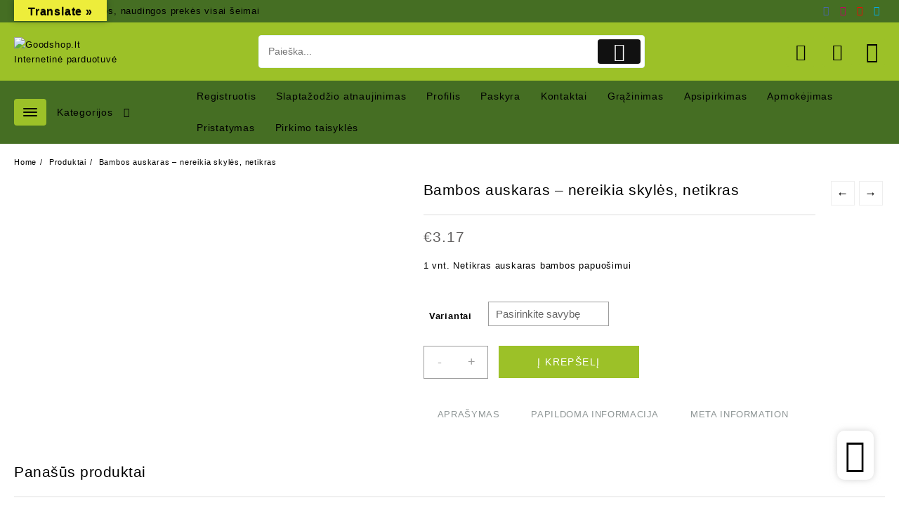

--- FILE ---
content_type: text/html; charset=utf-8
request_url: https://www.google.com/recaptcha/api2/aframe
body_size: 267
content:
<!DOCTYPE HTML><html><head><meta http-equiv="content-type" content="text/html; charset=UTF-8"></head><body><script nonce="ig7jTO9z0aCiHhf4n2fjKQ">/** Anti-fraud and anti-abuse applications only. See google.com/recaptcha */ try{var clients={'sodar':'https://pagead2.googlesyndication.com/pagead/sodar?'};window.addEventListener("message",function(a){try{if(a.source===window.parent){var b=JSON.parse(a.data);var c=clients[b['id']];if(c){var d=document.createElement('img');d.src=c+b['params']+'&rc='+(localStorage.getItem("rc::a")?sessionStorage.getItem("rc::b"):"");window.document.body.appendChild(d);sessionStorage.setItem("rc::e",parseInt(sessionStorage.getItem("rc::e")||0)+1);localStorage.setItem("rc::h",'1768957057616');}}}catch(b){}});window.parent.postMessage("_grecaptcha_ready", "*");}catch(b){}</script></body></html>